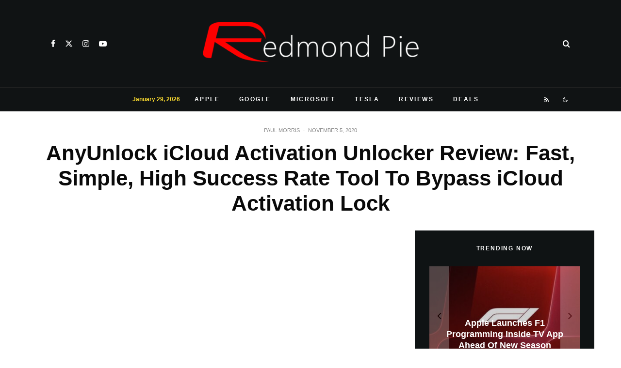

--- FILE ---
content_type: text/html; charset=utf-8
request_url: https://www.google.com/recaptcha/api2/aframe
body_size: 265
content:
<!DOCTYPE HTML><html><head><meta http-equiv="content-type" content="text/html; charset=UTF-8"></head><body><script nonce="AuAl3S-fJ7lna4WGclckSA">/** Anti-fraud and anti-abuse applications only. See google.com/recaptcha */ try{var clients={'sodar':'https://pagead2.googlesyndication.com/pagead/sodar?'};window.addEventListener("message",function(a){try{if(a.source===window.parent){var b=JSON.parse(a.data);var c=clients[b['id']];if(c){var d=document.createElement('img');d.src=c+b['params']+'&rc='+(localStorage.getItem("rc::a")?sessionStorage.getItem("rc::b"):"");window.document.body.appendChild(d);sessionStorage.setItem("rc::e",parseInt(sessionStorage.getItem("rc::e")||0)+1);localStorage.setItem("rc::h",'1769901872800');}}}catch(b){}});window.parent.postMessage("_grecaptcha_ready", "*");}catch(b){}</script></body></html>

--- FILE ---
content_type: application/javascript; charset=utf-8
request_url: https://fundingchoicesmessages.google.com/f/AGSKWxUqDkPbH7nPN0gAm_dG8MxQeYsQz44YNqBy7q3m3Wn3isTWBCr0xcGaGVBv8MxdS41op2GrTgIiEHo2I1kN-urxD1PvWmplJS57GTFKaRoERfwgK5DNkh6AHdlSXn4SUIneCblvAjfG3a8x8TSVfnHys9iTNWxcBZswL5KktmZXAwUREXNTflE5vdYX/_/adversting?/tools/ad./adspan..adsdk._728_90.
body_size: -1284
content:
window['5dd7223b-cedb-4b37-95c0-7369b75b137a'] = true;